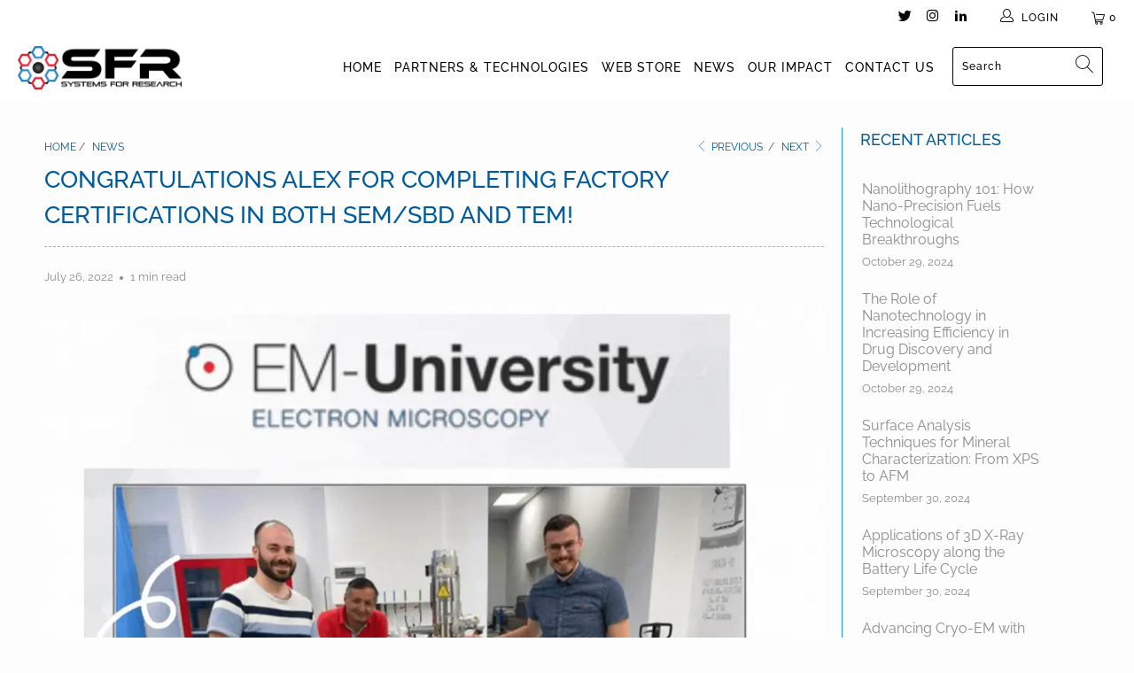

--- FILE ---
content_type: text/plain; charset=utf-8
request_url: https://app.easyquote.pw/message?domain=systems-for-research.myshopify.com
body_size: 201
content:
Thank you for visiting the Systems for Research Webstore. Please note that our services are available exclusively to customers within Canada. You will receive your quotation by email shortly